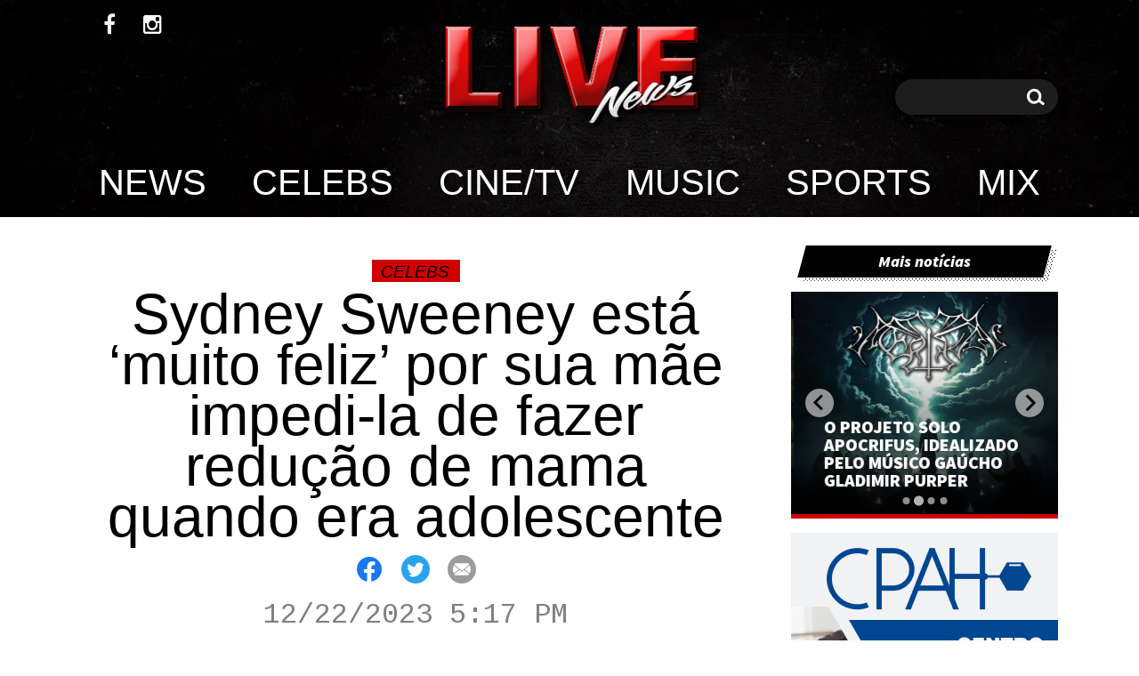

--- FILE ---
content_type: text/html; charset=UTF-8
request_url: https://livenews.com.br/news/sydney-sweeney-esta-muito-feliz-por-sua-mae-impedi-la-de-fazer-reducao-de-mama-quando-era-adolescente/
body_size: 18292
content:


<html class="no-js" dir="ltr" lang="pt-BR" prefix="og: https://ogp.me/ns#">

<head>

    <meta charset="UTF-8">
    <meta name="viewport" content="width=device-width, initial-scale=1.0">

    <link rel="preconnect" href="https://fonts.gstatic.com">
    <script src="https://code.jquery.com/jquery-3.5.1.min.js" integrity="sha256-9/aliU8dGd2tb6OSsuzixeV4y/faTqgFtohetphbbj0=" crossorigin="anonymous"></script>

    <link rel="stylesheet" href="https://cdn.jsdelivr.net/npm/@splidejs/splide@2.4.21/dist/css/splide.min.css" integrity="sha256-EqzwzekQXKNbB5EE4nNBQT+2gWQIWRZQXAd89YdIq8M=" crossorigin="anonymous">

    <script src="https://cdn.jsdelivr.net/npm/@splidejs/splide@2.4.21/dist/js/splide.min.js" integrity="sha256-SmCcbf/1ehhlBnw3ZGinNu6fjQV471LDBjc4yMMJhsk=" crossorigin="anonymous"></script>

    <link rel="stylesheet" href="https://maxcdn.bootstrapcdn.com/font-awesome/4.5.0/css/font-awesome.min.css">

    <link href="https://fonts.googleapis.com/css2?family=Source+Sans+Pro:ital,wght@0,200;0,300;0,400;0,600;0,700;0,900;1,300;1,900&display=swap" rel="stylesheet">
    <link href="https://fonts.googleapis.com/css2?family=Cousine:ital,wght@0,400;0,700;1,400;1,700&display=swap" rel="stylesheet">
    <title>Sydney Sweeney está ‘muito feliz’ por sua mãe impedi-la de fazer redução de mama quando era adolescente - Live News</title>

		<!-- All in One SEO 4.9.3 - aioseo.com -->
	<meta name="description" content="Aos 26 anos, Sydney Sweeney aprendeu a abraçar totalmente o seu corpo. A atriz admitiu: “Quando eu estava no ensino médio, costumava me sentir desconfortável com o tamanho dos meus seios e costumava dizer que, quando fizesse 18 anos, faria uma plástica nos seios para torná-los menores”. Ela credita a sua mãe, Lisa, por fazê-la" />
	<meta name="robots" content="max-image-preview:large" />
	<meta name="author" content="Erre Soares"/>
	<link rel="canonical" href="https://livenews.com.br/news/sydney-sweeney-esta-muito-feliz-por-sua-mae-impedi-la-de-fazer-reducao-de-mama-quando-era-adolescente/" />
	<meta name="generator" content="All in One SEO (AIOSEO) 4.9.3" />
		<meta property="og:locale" content="pt_BR" />
		<meta property="og:site_name" content="Live News -" />
		<meta property="og:type" content="article" />
		<meta property="og:title" content="Sydney Sweeney está ‘muito feliz’ por sua mãe impedi-la de fazer redução de mama quando era adolescente - Live News" />
		<meta property="og:description" content="Aos 26 anos, Sydney Sweeney aprendeu a abraçar totalmente o seu corpo. A atriz admitiu: “Quando eu estava no ensino médio, costumava me sentir desconfortável com o tamanho dos meus seios e costumava dizer que, quando fizesse 18 anos, faria uma plástica nos seios para torná-los menores”. Ela credita a sua mãe, Lisa, por fazê-la" />
		<meta property="og:url" content="https://livenews.com.br/news/sydney-sweeney-esta-muito-feliz-por-sua-mae-impedi-la-de-fazer-reducao-de-mama-quando-era-adolescente/" />
		<meta property="og:image" content="https://livenews.com.br/wp-content/uploads/2023/12/sydney-sweeney.webp" />
		<meta property="og:image:secure_url" content="https://livenews.com.br/wp-content/uploads/2023/12/sydney-sweeney.webp" />
		<meta property="og:image:width" content="1792" />
		<meta property="og:image:height" content="1000" />
		<meta property="article:published_time" content="2023-12-22T20:17:00+00:00" />
		<meta property="article:modified_time" content="2023-12-23T00:19:10+00:00" />
		<meta property="article:publisher" content="https://www.facebook.com/LivenewsBrasil" />
		<meta name="twitter:card" content="summary" />
		<meta name="twitter:title" content="Sydney Sweeney está ‘muito feliz’ por sua mãe impedi-la de fazer redução de mama quando era adolescente - Live News" />
		<meta name="twitter:description" content="Aos 26 anos, Sydney Sweeney aprendeu a abraçar totalmente o seu corpo. A atriz admitiu: “Quando eu estava no ensino médio, costumava me sentir desconfortável com o tamanho dos meus seios e costumava dizer que, quando fizesse 18 anos, faria uma plástica nos seios para torná-los menores”. Ela credita a sua mãe, Lisa, por fazê-la" />
		<meta name="twitter:image" content="https://livenews.com.br/wp-content/uploads/2021/02/cropped-Live-News-Fundo-Transparente.png" />
		<script type="application/ld+json" class="aioseo-schema">
			{"@context":"https:\/\/schema.org","@graph":[{"@type":"BlogPosting","@id":"https:\/\/livenews.com.br\/news\/sydney-sweeney-esta-muito-feliz-por-sua-mae-impedi-la-de-fazer-reducao-de-mama-quando-era-adolescente\/#blogposting","name":"Sydney Sweeney est\u00e1 \u2018muito feliz\u2019 por sua m\u00e3e impedi-la de fazer redu\u00e7\u00e3o de mama quando era adolescente - Live News","headline":"Sydney Sweeney est\u00e1 &#8216;muito feliz&#8217; por sua m\u00e3e impedi-la de fazer redu\u00e7\u00e3o de mama quando era adolescente","author":{"@id":"https:\/\/livenews.com.br\/author\/soares\/#author"},"publisher":{"@id":"https:\/\/livenews.com.br\/#organization"},"image":{"@type":"ImageObject","url":"https:\/\/i0.wp.com\/livenews.com.br\/wp-content\/uploads\/2023\/12\/sydney-sweeney.webp?fit=1792%2C1000&ssl=1","width":1792,"height":1000},"datePublished":"2023-12-22T17:17:00-03:00","dateModified":"2023-12-22T21:19:10-03:00","inLanguage":"pt-BR","mainEntityOfPage":{"@id":"https:\/\/livenews.com.br\/news\/sydney-sweeney-esta-muito-feliz-por-sua-mae-impedi-la-de-fazer-reducao-de-mama-quando-era-adolescente\/#webpage"},"isPartOf":{"@id":"https:\/\/livenews.com.br\/news\/sydney-sweeney-esta-muito-feliz-por-sua-mae-impedi-la-de-fazer-reducao-de-mama-quando-era-adolescente\/#webpage"},"articleSection":"Celebs, News"},{"@type":"BreadcrumbList","@id":"https:\/\/livenews.com.br\/news\/sydney-sweeney-esta-muito-feliz-por-sua-mae-impedi-la-de-fazer-reducao-de-mama-quando-era-adolescente\/#breadcrumblist","itemListElement":[{"@type":"ListItem","@id":"https:\/\/livenews.com.br#listItem","position":1,"name":"Home","item":"https:\/\/livenews.com.br","nextItem":{"@type":"ListItem","@id":"https:\/\/livenews.com.br\/category\/news\/#listItem","name":"News"}},{"@type":"ListItem","@id":"https:\/\/livenews.com.br\/category\/news\/#listItem","position":2,"name":"News","item":"https:\/\/livenews.com.br\/category\/news\/","nextItem":{"@type":"ListItem","@id":"https:\/\/livenews.com.br\/news\/sydney-sweeney-esta-muito-feliz-por-sua-mae-impedi-la-de-fazer-reducao-de-mama-quando-era-adolescente\/#listItem","name":"Sydney Sweeney est\u00e1 &#8216;muito feliz&#8217; por sua m\u00e3e impedi-la de fazer redu\u00e7\u00e3o de mama quando era adolescente"},"previousItem":{"@type":"ListItem","@id":"https:\/\/livenews.com.br#listItem","name":"Home"}},{"@type":"ListItem","@id":"https:\/\/livenews.com.br\/news\/sydney-sweeney-esta-muito-feliz-por-sua-mae-impedi-la-de-fazer-reducao-de-mama-quando-era-adolescente\/#listItem","position":3,"name":"Sydney Sweeney est\u00e1 &#8216;muito feliz&#8217; por sua m\u00e3e impedi-la de fazer redu\u00e7\u00e3o de mama quando era adolescente","previousItem":{"@type":"ListItem","@id":"https:\/\/livenews.com.br\/category\/news\/#listItem","name":"News"}}]},{"@type":"Organization","@id":"https:\/\/livenews.com.br\/#organization","name":"Live News","url":"https:\/\/livenews.com.br\/","logo":{"@type":"ImageObject","url":"https:\/\/livenews.com.br\/wp-content\/uploads\/2021\/02\/cropped-Live-News-Fundo-Transparente.png","@id":"https:\/\/livenews.com.br\/news\/sydney-sweeney-esta-muito-feliz-por-sua-mae-impedi-la-de-fazer-reducao-de-mama-quando-era-adolescente\/#organizationLogo"},"image":{"@id":"https:\/\/livenews.com.br\/news\/sydney-sweeney-esta-muito-feliz-por-sua-mae-impedi-la-de-fazer-reducao-de-mama-quando-era-adolescente\/#organizationLogo"},"sameAs":["https:\/\/www.facebook.com\/LivenewsBrasil"]},{"@type":"Person","@id":"https:\/\/livenews.com.br\/author\/soares\/#author","url":"https:\/\/livenews.com.br\/author\/soares\/","name":"Erre Soares","image":{"@type":"ImageObject","@id":"https:\/\/livenews.com.br\/news\/sydney-sweeney-esta-muito-feliz-por-sua-mae-impedi-la-de-fazer-reducao-de-mama-quando-era-adolescente\/#authorImage","url":"https:\/\/secure.gravatar.com\/avatar\/29f7369d579c3047779f3317a021fdf684562391bddc09c83f502da40b2a16f2?s=96&d=mm&r=g","width":96,"height":96,"caption":"Erre Soares"}},{"@type":"WebPage","@id":"https:\/\/livenews.com.br\/news\/sydney-sweeney-esta-muito-feliz-por-sua-mae-impedi-la-de-fazer-reducao-de-mama-quando-era-adolescente\/#webpage","url":"https:\/\/livenews.com.br\/news\/sydney-sweeney-esta-muito-feliz-por-sua-mae-impedi-la-de-fazer-reducao-de-mama-quando-era-adolescente\/","name":"Sydney Sweeney est\u00e1 \u2018muito feliz\u2019 por sua m\u00e3e impedi-la de fazer redu\u00e7\u00e3o de mama quando era adolescente - Live News","description":"Aos 26 anos, Sydney Sweeney aprendeu a abra\u00e7ar totalmente o seu corpo. A atriz admitiu: \u201cQuando eu estava no ensino m\u00e9dio, costumava me sentir desconfort\u00e1vel com o tamanho dos meus seios e costumava dizer que, quando fizesse 18 anos, faria uma pl\u00e1stica nos seios para torn\u00e1-los menores\u201d. Ela credita a sua m\u00e3e, Lisa, por faz\u00ea-la","inLanguage":"pt-BR","isPartOf":{"@id":"https:\/\/livenews.com.br\/#website"},"breadcrumb":{"@id":"https:\/\/livenews.com.br\/news\/sydney-sweeney-esta-muito-feliz-por-sua-mae-impedi-la-de-fazer-reducao-de-mama-quando-era-adolescente\/#breadcrumblist"},"author":{"@id":"https:\/\/livenews.com.br\/author\/soares\/#author"},"creator":{"@id":"https:\/\/livenews.com.br\/author\/soares\/#author"},"image":{"@type":"ImageObject","url":"https:\/\/i0.wp.com\/livenews.com.br\/wp-content\/uploads\/2023\/12\/sydney-sweeney.webp?fit=1792%2C1000&ssl=1","@id":"https:\/\/livenews.com.br\/news\/sydney-sweeney-esta-muito-feliz-por-sua-mae-impedi-la-de-fazer-reducao-de-mama-quando-era-adolescente\/#mainImage","width":1792,"height":1000},"primaryImageOfPage":{"@id":"https:\/\/livenews.com.br\/news\/sydney-sweeney-esta-muito-feliz-por-sua-mae-impedi-la-de-fazer-reducao-de-mama-quando-era-adolescente\/#mainImage"},"datePublished":"2023-12-22T17:17:00-03:00","dateModified":"2023-12-22T21:19:10-03:00"},{"@type":"WebSite","@id":"https:\/\/livenews.com.br\/#website","url":"https:\/\/livenews.com.br\/","name":"Live News","inLanguage":"pt-BR","publisher":{"@id":"https:\/\/livenews.com.br\/#organization"}}]}
		</script>
		<!-- All in One SEO -->

<link rel='dns-prefetch' href='//www.googletagmanager.com' />
<link rel='dns-prefetch' href='//stats.wp.com' />
<link rel='dns-prefetch' href='//pagead2.googlesyndication.com' />
<link rel='preconnect' href='//i0.wp.com' />
<link rel='preconnect' href='//c0.wp.com' />
<link rel="alternate" type="application/rss+xml" title="Feed para Live News &raquo;" href="https://livenews.com.br/feed/" />
<link rel="alternate" type="application/rss+xml" title="Feed de comentários para Live News &raquo;" href="https://livenews.com.br/comments/feed/" />
<link rel="alternate" type="application/rss+xml" title="Feed de comentários para Live News &raquo; Sydney Sweeney está &#8216;muito feliz&#8217; por sua mãe impedi-la de fazer redução de mama quando era adolescente" href="https://livenews.com.br/news/sydney-sweeney-esta-muito-feliz-por-sua-mae-impedi-la-de-fazer-reducao-de-mama-quando-era-adolescente/feed/" />
<link rel="alternate" title="oEmbed (JSON)" type="application/json+oembed" href="https://livenews.com.br/wp-json/oembed/1.0/embed?url=https%3A%2F%2Flivenews.com.br%2Fnews%2Fsydney-sweeney-esta-muito-feliz-por-sua-mae-impedi-la-de-fazer-reducao-de-mama-quando-era-adolescente%2F" />
<link rel="alternate" title="oEmbed (XML)" type="text/xml+oembed" href="https://livenews.com.br/wp-json/oembed/1.0/embed?url=https%3A%2F%2Flivenews.com.br%2Fnews%2Fsydney-sweeney-esta-muito-feliz-por-sua-mae-impedi-la-de-fazer-reducao-de-mama-quando-era-adolescente%2F&#038;format=xml" />
<style id='wp-img-auto-sizes-contain-inline-css'>
img:is([sizes=auto i],[sizes^="auto," i]){contain-intrinsic-size:3000px 1500px}
/*# sourceURL=wp-img-auto-sizes-contain-inline-css */
</style>

<link rel='stylesheet' id='jetpack_related-posts-css' href='https://c0.wp.com/p/jetpack/15.4/modules/related-posts/related-posts.css' media='all' />
<style id='wp-emoji-styles-inline-css'>

	img.wp-smiley, img.emoji {
		display: inline !important;
		border: none !important;
		box-shadow: none !important;
		height: 1em !important;
		width: 1em !important;
		margin: 0 0.07em !important;
		vertical-align: -0.1em !important;
		background: none !important;
		padding: 0 !important;
	}
/*# sourceURL=wp-emoji-styles-inline-css */
</style>
<link rel='stylesheet' id='wp-block-library-css' href='https://c0.wp.com/c/6.9/wp-includes/css/dist/block-library/style.min.css' media='all' />
<style id='classic-theme-styles-inline-css'>
/*! This file is auto-generated */
.wp-block-button__link{color:#fff;background-color:#32373c;border-radius:9999px;box-shadow:none;text-decoration:none;padding:calc(.667em + 2px) calc(1.333em + 2px);font-size:1.125em}.wp-block-file__button{background:#32373c;color:#fff;text-decoration:none}
/*# sourceURL=/wp-includes/css/classic-themes.min.css */
</style>
<link rel='stylesheet' id='aioseo/css/src/vue/standalone/blocks/table-of-contents/global.scss-css' href='https://livenews.com.br/wp-content/plugins/all-in-one-seo-pack/dist/Lite/assets/css/table-of-contents/global.e90f6d47.css?ver=4.9.3' media='all' />
<link rel='stylesheet' id='mediaelement-css' href='https://c0.wp.com/c/6.9/wp-includes/js/mediaelement/mediaelementplayer-legacy.min.css' media='all' />
<link rel='stylesheet' id='wp-mediaelement-css' href='https://c0.wp.com/c/6.9/wp-includes/js/mediaelement/wp-mediaelement.min.css' media='all' />
<style id='jetpack-sharing-buttons-style-inline-css'>
.jetpack-sharing-buttons__services-list{display:flex;flex-direction:row;flex-wrap:wrap;gap:0;list-style-type:none;margin:5px;padding:0}.jetpack-sharing-buttons__services-list.has-small-icon-size{font-size:12px}.jetpack-sharing-buttons__services-list.has-normal-icon-size{font-size:16px}.jetpack-sharing-buttons__services-list.has-large-icon-size{font-size:24px}.jetpack-sharing-buttons__services-list.has-huge-icon-size{font-size:36px}@media print{.jetpack-sharing-buttons__services-list{display:none!important}}.editor-styles-wrapper .wp-block-jetpack-sharing-buttons{gap:0;padding-inline-start:0}ul.jetpack-sharing-buttons__services-list.has-background{padding:1.25em 2.375em}
/*# sourceURL=https://livenews.com.br/wp-content/plugins/jetpack/_inc/blocks/sharing-buttons/view.css */
</style>
<style id='global-styles-inline-css'>
:root{--wp--preset--aspect-ratio--square: 1;--wp--preset--aspect-ratio--4-3: 4/3;--wp--preset--aspect-ratio--3-4: 3/4;--wp--preset--aspect-ratio--3-2: 3/2;--wp--preset--aspect-ratio--2-3: 2/3;--wp--preset--aspect-ratio--16-9: 16/9;--wp--preset--aspect-ratio--9-16: 9/16;--wp--preset--color--black: #000000;--wp--preset--color--cyan-bluish-gray: #abb8c3;--wp--preset--color--white: #ffffff;--wp--preset--color--pale-pink: #f78da7;--wp--preset--color--vivid-red: #cf2e2e;--wp--preset--color--luminous-vivid-orange: #ff6900;--wp--preset--color--luminous-vivid-amber: #fcb900;--wp--preset--color--light-green-cyan: #7bdcb5;--wp--preset--color--vivid-green-cyan: #00d084;--wp--preset--color--pale-cyan-blue: #8ed1fc;--wp--preset--color--vivid-cyan-blue: #0693e3;--wp--preset--color--vivid-purple: #9b51e0;--wp--preset--gradient--vivid-cyan-blue-to-vivid-purple: linear-gradient(135deg,rgb(6,147,227) 0%,rgb(155,81,224) 100%);--wp--preset--gradient--light-green-cyan-to-vivid-green-cyan: linear-gradient(135deg,rgb(122,220,180) 0%,rgb(0,208,130) 100%);--wp--preset--gradient--luminous-vivid-amber-to-luminous-vivid-orange: linear-gradient(135deg,rgb(252,185,0) 0%,rgb(255,105,0) 100%);--wp--preset--gradient--luminous-vivid-orange-to-vivid-red: linear-gradient(135deg,rgb(255,105,0) 0%,rgb(207,46,46) 100%);--wp--preset--gradient--very-light-gray-to-cyan-bluish-gray: linear-gradient(135deg,rgb(238,238,238) 0%,rgb(169,184,195) 100%);--wp--preset--gradient--cool-to-warm-spectrum: linear-gradient(135deg,rgb(74,234,220) 0%,rgb(151,120,209) 20%,rgb(207,42,186) 40%,rgb(238,44,130) 60%,rgb(251,105,98) 80%,rgb(254,248,76) 100%);--wp--preset--gradient--blush-light-purple: linear-gradient(135deg,rgb(255,206,236) 0%,rgb(152,150,240) 100%);--wp--preset--gradient--blush-bordeaux: linear-gradient(135deg,rgb(254,205,165) 0%,rgb(254,45,45) 50%,rgb(107,0,62) 100%);--wp--preset--gradient--luminous-dusk: linear-gradient(135deg,rgb(255,203,112) 0%,rgb(199,81,192) 50%,rgb(65,88,208) 100%);--wp--preset--gradient--pale-ocean: linear-gradient(135deg,rgb(255,245,203) 0%,rgb(182,227,212) 50%,rgb(51,167,181) 100%);--wp--preset--gradient--electric-grass: linear-gradient(135deg,rgb(202,248,128) 0%,rgb(113,206,126) 100%);--wp--preset--gradient--midnight: linear-gradient(135deg,rgb(2,3,129) 0%,rgb(40,116,252) 100%);--wp--preset--font-size--small: 13px;--wp--preset--font-size--medium: 20px;--wp--preset--font-size--large: 36px;--wp--preset--font-size--x-large: 42px;--wp--preset--spacing--20: 0.44rem;--wp--preset--spacing--30: 0.67rem;--wp--preset--spacing--40: 1rem;--wp--preset--spacing--50: 1.5rem;--wp--preset--spacing--60: 2.25rem;--wp--preset--spacing--70: 3.38rem;--wp--preset--spacing--80: 5.06rem;--wp--preset--shadow--natural: 6px 6px 9px rgba(0, 0, 0, 0.2);--wp--preset--shadow--deep: 12px 12px 50px rgba(0, 0, 0, 0.4);--wp--preset--shadow--sharp: 6px 6px 0px rgba(0, 0, 0, 0.2);--wp--preset--shadow--outlined: 6px 6px 0px -3px rgb(255, 255, 255), 6px 6px rgb(0, 0, 0);--wp--preset--shadow--crisp: 6px 6px 0px rgb(0, 0, 0);}:where(.is-layout-flex){gap: 0.5em;}:where(.is-layout-grid){gap: 0.5em;}body .is-layout-flex{display: flex;}.is-layout-flex{flex-wrap: wrap;align-items: center;}.is-layout-flex > :is(*, div){margin: 0;}body .is-layout-grid{display: grid;}.is-layout-grid > :is(*, div){margin: 0;}:where(.wp-block-columns.is-layout-flex){gap: 2em;}:where(.wp-block-columns.is-layout-grid){gap: 2em;}:where(.wp-block-post-template.is-layout-flex){gap: 1.25em;}:where(.wp-block-post-template.is-layout-grid){gap: 1.25em;}.has-black-color{color: var(--wp--preset--color--black) !important;}.has-cyan-bluish-gray-color{color: var(--wp--preset--color--cyan-bluish-gray) !important;}.has-white-color{color: var(--wp--preset--color--white) !important;}.has-pale-pink-color{color: var(--wp--preset--color--pale-pink) !important;}.has-vivid-red-color{color: var(--wp--preset--color--vivid-red) !important;}.has-luminous-vivid-orange-color{color: var(--wp--preset--color--luminous-vivid-orange) !important;}.has-luminous-vivid-amber-color{color: var(--wp--preset--color--luminous-vivid-amber) !important;}.has-light-green-cyan-color{color: var(--wp--preset--color--light-green-cyan) !important;}.has-vivid-green-cyan-color{color: var(--wp--preset--color--vivid-green-cyan) !important;}.has-pale-cyan-blue-color{color: var(--wp--preset--color--pale-cyan-blue) !important;}.has-vivid-cyan-blue-color{color: var(--wp--preset--color--vivid-cyan-blue) !important;}.has-vivid-purple-color{color: var(--wp--preset--color--vivid-purple) !important;}.has-black-background-color{background-color: var(--wp--preset--color--black) !important;}.has-cyan-bluish-gray-background-color{background-color: var(--wp--preset--color--cyan-bluish-gray) !important;}.has-white-background-color{background-color: var(--wp--preset--color--white) !important;}.has-pale-pink-background-color{background-color: var(--wp--preset--color--pale-pink) !important;}.has-vivid-red-background-color{background-color: var(--wp--preset--color--vivid-red) !important;}.has-luminous-vivid-orange-background-color{background-color: var(--wp--preset--color--luminous-vivid-orange) !important;}.has-luminous-vivid-amber-background-color{background-color: var(--wp--preset--color--luminous-vivid-amber) !important;}.has-light-green-cyan-background-color{background-color: var(--wp--preset--color--light-green-cyan) !important;}.has-vivid-green-cyan-background-color{background-color: var(--wp--preset--color--vivid-green-cyan) !important;}.has-pale-cyan-blue-background-color{background-color: var(--wp--preset--color--pale-cyan-blue) !important;}.has-vivid-cyan-blue-background-color{background-color: var(--wp--preset--color--vivid-cyan-blue) !important;}.has-vivid-purple-background-color{background-color: var(--wp--preset--color--vivid-purple) !important;}.has-black-border-color{border-color: var(--wp--preset--color--black) !important;}.has-cyan-bluish-gray-border-color{border-color: var(--wp--preset--color--cyan-bluish-gray) !important;}.has-white-border-color{border-color: var(--wp--preset--color--white) !important;}.has-pale-pink-border-color{border-color: var(--wp--preset--color--pale-pink) !important;}.has-vivid-red-border-color{border-color: var(--wp--preset--color--vivid-red) !important;}.has-luminous-vivid-orange-border-color{border-color: var(--wp--preset--color--luminous-vivid-orange) !important;}.has-luminous-vivid-amber-border-color{border-color: var(--wp--preset--color--luminous-vivid-amber) !important;}.has-light-green-cyan-border-color{border-color: var(--wp--preset--color--light-green-cyan) !important;}.has-vivid-green-cyan-border-color{border-color: var(--wp--preset--color--vivid-green-cyan) !important;}.has-pale-cyan-blue-border-color{border-color: var(--wp--preset--color--pale-cyan-blue) !important;}.has-vivid-cyan-blue-border-color{border-color: var(--wp--preset--color--vivid-cyan-blue) !important;}.has-vivid-purple-border-color{border-color: var(--wp--preset--color--vivid-purple) !important;}.has-vivid-cyan-blue-to-vivid-purple-gradient-background{background: var(--wp--preset--gradient--vivid-cyan-blue-to-vivid-purple) !important;}.has-light-green-cyan-to-vivid-green-cyan-gradient-background{background: var(--wp--preset--gradient--light-green-cyan-to-vivid-green-cyan) !important;}.has-luminous-vivid-amber-to-luminous-vivid-orange-gradient-background{background: var(--wp--preset--gradient--luminous-vivid-amber-to-luminous-vivid-orange) !important;}.has-luminous-vivid-orange-to-vivid-red-gradient-background{background: var(--wp--preset--gradient--luminous-vivid-orange-to-vivid-red) !important;}.has-very-light-gray-to-cyan-bluish-gray-gradient-background{background: var(--wp--preset--gradient--very-light-gray-to-cyan-bluish-gray) !important;}.has-cool-to-warm-spectrum-gradient-background{background: var(--wp--preset--gradient--cool-to-warm-spectrum) !important;}.has-blush-light-purple-gradient-background{background: var(--wp--preset--gradient--blush-light-purple) !important;}.has-blush-bordeaux-gradient-background{background: var(--wp--preset--gradient--blush-bordeaux) !important;}.has-luminous-dusk-gradient-background{background: var(--wp--preset--gradient--luminous-dusk) !important;}.has-pale-ocean-gradient-background{background: var(--wp--preset--gradient--pale-ocean) !important;}.has-electric-grass-gradient-background{background: var(--wp--preset--gradient--electric-grass) !important;}.has-midnight-gradient-background{background: var(--wp--preset--gradient--midnight) !important;}.has-small-font-size{font-size: var(--wp--preset--font-size--small) !important;}.has-medium-font-size{font-size: var(--wp--preset--font-size--medium) !important;}.has-large-font-size{font-size: var(--wp--preset--font-size--large) !important;}.has-x-large-font-size{font-size: var(--wp--preset--font-size--x-large) !important;}
:where(.wp-block-post-template.is-layout-flex){gap: 1.25em;}:where(.wp-block-post-template.is-layout-grid){gap: 1.25em;}
:where(.wp-block-term-template.is-layout-flex){gap: 1.25em;}:where(.wp-block-term-template.is-layout-grid){gap: 1.25em;}
:where(.wp-block-columns.is-layout-flex){gap: 2em;}:where(.wp-block-columns.is-layout-grid){gap: 2em;}
:root :where(.wp-block-pullquote){font-size: 1.5em;line-height: 1.6;}
/*# sourceURL=global-styles-inline-css */
</style>
<link rel='stylesheet' id='style-livenews-css' href='https://livenews.com.br/wp-content/themes/livenewsbendev/bendevoficial.css?ver=99f60a0e3b6d3a69e9513063ccc5df94' media='all' />
<script id="jetpack_related-posts-js-extra">
var related_posts_js_options = {"post_heading":"h4"};
//# sourceURL=jetpack_related-posts-js-extra
</script>
<script src="https://c0.wp.com/p/jetpack/15.4/_inc/build/related-posts/related-posts.min.js" id="jetpack_related-posts-js"></script>

<!-- Snippet da etiqueta do Google (gtag.js) adicionado pelo Site Kit -->
<!-- Snippet do Google Análises adicionado pelo Site Kit -->
<script src="https://www.googletagmanager.com/gtag/js?id=GT-KDZPX6S" id="google_gtagjs-js" async></script>
<script id="google_gtagjs-js-after">
window.dataLayer = window.dataLayer || [];function gtag(){dataLayer.push(arguments);}
gtag("set","linker",{"domains":["livenews.com.br"]});
gtag("js", new Date());
gtag("set", "developer_id.dZTNiMT", true);
gtag("config", "GT-KDZPX6S");
//# sourceURL=google_gtagjs-js-after
</script>
<link rel="https://api.w.org/" href="https://livenews.com.br/wp-json/" /><link rel="alternate" title="JSON" type="application/json" href="https://livenews.com.br/wp-json/wp/v2/posts/10725" /><link rel="EditURI" type="application/rsd+xml" title="RSD" href="https://livenews.com.br/xmlrpc.php?rsd" />

<link rel='shortlink' href='https://livenews.com.br/?p=10725' />
<meta name="generator" content="Site Kit by Google 1.170.0" />	<style>img#wpstats{display:none}</style>
		
<!-- Meta-etiquetas do Google AdSense adicionado pelo Site Kit -->
<meta name="google-adsense-platform-account" content="ca-host-pub-2644536267352236">
<meta name="google-adsense-platform-domain" content="sitekit.withgoogle.com">
<!-- Fim das meta-etiquetas do Google AdSense adicionado pelo Site Kit -->
<meta name="generator" content="Elementor 3.34.1; features: additional_custom_breakpoints; settings: css_print_method-external, google_font-enabled, font_display-auto">
			<style>
				.e-con.e-parent:nth-of-type(n+4):not(.e-lazyloaded):not(.e-no-lazyload),
				.e-con.e-parent:nth-of-type(n+4):not(.e-lazyloaded):not(.e-no-lazyload) * {
					background-image: none !important;
				}
				@media screen and (max-height: 1024px) {
					.e-con.e-parent:nth-of-type(n+3):not(.e-lazyloaded):not(.e-no-lazyload),
					.e-con.e-parent:nth-of-type(n+3):not(.e-lazyloaded):not(.e-no-lazyload) * {
						background-image: none !important;
					}
				}
				@media screen and (max-height: 640px) {
					.e-con.e-parent:nth-of-type(n+2):not(.e-lazyloaded):not(.e-no-lazyload),
					.e-con.e-parent:nth-of-type(n+2):not(.e-lazyloaded):not(.e-no-lazyload) * {
						background-image: none !important;
					}
				}
			</style>
			
<!-- Código do Google Adsense adicionado pelo Site Kit -->
<script async src="https://pagead2.googlesyndication.com/pagead/js/adsbygoogle.js?client=ca-pub-4209763650222798&amp;host=ca-host-pub-2644536267352236" crossorigin="anonymous"></script>

<!-- Fim do código do Google AdSense adicionado pelo Site Kit -->
<link rel="icon" href="https://i0.wp.com/livenews.com.br/wp-content/uploads/2022/08/cropped-live-news-logo1.png?fit=32%2C32&#038;ssl=1" sizes="32x32" />
<link rel="icon" href="https://i0.wp.com/livenews.com.br/wp-content/uploads/2022/08/cropped-live-news-logo1.png?fit=192%2C192&#038;ssl=1" sizes="192x192" />
<link rel="apple-touch-icon" href="https://i0.wp.com/livenews.com.br/wp-content/uploads/2022/08/cropped-live-news-logo1.png?fit=180%2C180&#038;ssl=1" />
<meta name="msapplication-TileImage" content="https://i0.wp.com/livenews.com.br/wp-content/uploads/2022/08/cropped-live-news-logo1.png?fit=270%2C270&#038;ssl=1" />
		<style id="wp-custom-css">
			@media (max-width: 900px) {
	.mobile-posts article a .image-container .embed-container {
		height: auto !important; 
		width: auto !important;
		background-size: cover !important;
	}
}
img.image-fluid {
	background-size: cover !important;
}		</style>
		     
     <!-- Global site tag (gtag.js) - Google Analytics -->
<script async src="https://www.googletagmanager.com/gtag/js?id=UA-97711406-1"></script>
<script>
  window.dataLayer = window.dataLayer || [];
  function gtag(){dataLayer.push(arguments);}
  gtag('js', new Date());

  gtag('config', 'UA-97711406-1');
</script>


</head>

<body class="wp-singular post-template-default single single-post postid-10725 single-format-standard wp-embed-responsive wp-theme-livenewsbendev elementor-default elementor-kit-7">


    <style type="text/css">
        @keyframes ldio-hkrqiislsh7 {
            0% {
                transform: rotate(0deg)
            }

            50% {
                transform: rotate(180deg)
            }

            100% {
                transform: rotate(360deg)
            }
        }

        .ldio-hkrqiislsh7 div {
            position: absolute;
            animation: ldio-hkrqiislsh7 1s linear infinite;
            width: 80px;
            height: 80px;
            top: 10px;
            left: 10px;
            border-radius: 50%;
            box-shadow: 0 2px 0 0 #000000;
            transform-origin: 40px 41px;
        }

        .loadingio-spinner-eclipse-xlda29r6prf {
            width: 98px;
            height: 98px;
            display: inline-block;
            overflow: hidden;
            background: none;
        }

        .ldio-hkrqiislsh7 {
            width: 100%;
            height: 100%;
            position: relative;
            transform: translateZ(0) scale(0.98);
            backface-visibility: hidden;
            transform-origin: 0 0;
            /* see note above */
        }

        .ldio-hkrqiislsh7 div {
            box-sizing: content-box;
        }

        /* generated by https://loading.io/ */
    </style>


    <style type="text/css">
        @keyframes ldio-smc465esz3s {
            0% {
                transform: rotate(0deg)
            }

            50% {
                transform: rotate(180deg)
            }

            100% {
                transform: rotate(360deg)
            }
        }

        .ldio-smc465esz3s div {
            position: absolute;
            animation: ldio-smc465esz3s 1s linear infinite;
            width: 80px;
            height: 80px;
            top: 10px;
            left: 10px;
            border-radius: 50%;
            box-shadow: 0 2px 0 0 #ffffff;
            transform-origin: 40px 41px;
        }

        .loadingio-spinner-eclipse-8em2u41ldxg {
            width: 44px;
            height: 44px;
            display: inline-block;
            overflow: hidden;
            background: none;
        }

        .ldio-smc465esz3s {
            width: 100%;
            height: 100%;
            position: relative;
            transform: translateZ(0) scale(0.44);
            backface-visibility: hidden;
            transform-origin: 0 0;
            /* see note above */
        }

        .ldio-smc465esz3s div {
            box-sizing: content-box;
        }

        /* generated by https://loading.io/ */
    </style>

    
    <div class="header-wrapper">
        <div class="header-wrappersub">


            <ul class="bendev-live-social">
                <li>
                    <a href="https://www.facebook.com/LivenewsBrasil" target="_blank" rel="noopener noreferrer">
                        <i class="fa fa-facebook" aria-hidden="true"></i>
                    </a>
                </li>
                <li>
                    <a href="http://instagram.com/livenews_br" target="_blank" rel="noopener noreferrer">
                        <i class="fa fa-instagram" aria-hidden="true"></i>
                    </a>
                </li>
            </ul>


            <a href="https://livenews.com.br" class="logo-link">
                <img class="logo-img" width="300" height="122" src="https://livenews.com.br/wp-content/themes/livenewsbendev/assets/live-news-logo1.png" alt="logo live news">
            </a>


            <div class="form-search">
                <form action="https://livenews.com.br" role="search" method="get" id="live-news-searchform">
                    <label for="live-news-searchform">
                        <span class="sr-only">Pesquisar</span>
                    </label>
                    <input type="text" name="s" value="">
                    <button type="submit">
                        <svg aria-hidden="true" role="img" xmlns="http://www.w3.org/2000/svg" width="16" height="16" viewBox="0 0 24 24">
                            <title>Pesquisa</title>
                            <path d="M24.001 20.663l-5.64-4.538c1.227-2.216 1.629-4.917.93-7.624l-.014-.053C17.851 2.92 12.714-.118 7.327 1.382 2.003 2.863-1.065 8.307.344 13.775l.014.053c1.426 5.529 6.563 8.566 11.95 7.066a9.935 9.935 0 0 0 3.82-2.03l5.764 4.637 2.11-2.838zM3.908 12.727c-.942-3.649.873-7.103 4.219-8.034 3.376-.939 6.638 1.125 7.585 4.803l.015.054c.94 3.648-.874 7.102-4.22 8.033-3.376.94-6.638-1.126-7.585-4.804l-.014-.052z"></path>
                        </svg>
                    </button>
                </form>
            </div>

            <button class="mobile-menu-button">
                <svg xmlns="http://www.w3.org/2000/svg" role="img" width="21" height="21" viewBox="0 0 80 80">
                    <path fill="#fff" d="M80 22.9H0V9.5h80v13.4zm0 10.3H0v13.5h80V33.2zm0 23.9H0v13.4h80V57.1z"></path>
                </svg>
            </button>

            <button class="mobile-search-button">
                <svg role="img" xmlns="http://www.w3.org/2000/svg" width="21" height="21" viewBox="0 0 80 80">
                    <path fill="#fff" d="M80 69 61.8 51c3.3-5.1 5.2-11.2 5.2-17.8C67 14.9 52 0 33.5 0S0 14.9 0 33.3c0 18.3 15 33.3 33.5 33.3 6.3 0 12.1-1.7 17.1-4.7L69 80l11-11zM12.5 33.3c0-11.5 9.4-20.9 21-20.9s21 9.4 21 20.9c0 11.5-9.4 20.9-21 20.9s-21-9.4-21-20.9z"></path>
                </svg>
            </button>

        </div>
        <header>
            <nav class="menu-menu-principal-container"><ul id="menu-menu-principal" class="menu-header-nav-desktop"><li id="menu-item-17" class="menu-item menu-item-type-post_type menu-item-object-page menu-item-home menu-item-17"><a href="https://livenews.com.br/">News</a></li>
<li id="menu-item-272" class="menu-item menu-item-type-post_type menu-item-object-page menu-item-272"><a href="https://livenews.com.br/celebs/">CELEBS</a></li>
<li id="menu-item-273" class="menu-item menu-item-type-post_type menu-item-object-page menu-item-273"><a href="https://livenews.com.br/cine-tv/">CINE/TV</a></li>
<li id="menu-item-333" class="menu-item menu-item-type-post_type menu-item-object-page menu-item-333"><a href="https://livenews.com.br/music/">Music</a></li>
<li id="menu-item-3963" class="menu-item menu-item-type-post_type menu-item-object-page menu-item-3963"><a href="https://livenews.com.br/sports/">Sports</a></li>
<li id="menu-item-274" class="menu-item menu-item-type-post_type menu-item-object-page menu-item-274"><a href="https://livenews.com.br/mix/">Mix</a></li>
</ul></nav>
            <nav class="menu-menu-principal-mobile-container"><ul id="menu-menu-principal-mobile" class="menu-header-nav-mobile"><li id="menu-item-22" class="menu-item menu-item-type-post_type menu-item-object-page menu-item-home menu-item-22"><a href="https://livenews.com.br/">News</a></li>
<li id="menu-item-275" class="menu-item menu-item-type-post_type menu-item-object-page menu-item-275"><a href="https://livenews.com.br/celebs/">CELEBS</a></li>
<li id="menu-item-276" class="menu-item menu-item-type-post_type menu-item-object-page menu-item-276"><a href="https://livenews.com.br/cine-tv/">CINE/TV</a></li>
<li id="menu-item-3962" class="menu-item menu-item-type-post_type menu-item-object-page menu-item-3962"><a href="https://livenews.com.br/sports/">Sports</a></li>
<li id="menu-item-277" class="menu-item menu-item-type-post_type menu-item-object-page menu-item-277"><a href="https://livenews.com.br/mix/">Mix</a></li>
</ul></nav>        </header><!-- #site-header -->
    </div>

    <nav class="nav-mobile">
        <button class="close-button-nav">
            <svg role="img" xmlns="http://www.w3.org/2000/svg" width="21" height="21" viewBox="0 0 21 21">
                <path fill="#fff" d="M10.5 7.6l7-7.1 3 3-7 7 7 7-3 3-7-7-7 7-3-3 7-7-7-7 3-3z"></path>
            </svg>
        </button>

        <div class="menu-menu-principal-mobile-container"><ul id="menu-menu-principal-mobile-1" class="menu-header-nav-mobile-modal"><li class="menu-item menu-item-type-post_type menu-item-object-page menu-item-home menu-item-22"><a href="https://livenews.com.br/">News</a></li>
<li class="menu-item menu-item-type-post_type menu-item-object-page menu-item-275"><a href="https://livenews.com.br/celebs/">CELEBS</a></li>
<li class="menu-item menu-item-type-post_type menu-item-object-page menu-item-276"><a href="https://livenews.com.br/cine-tv/">CINE/TV</a></li>
<li class="menu-item menu-item-type-post_type menu-item-object-page menu-item-3962"><a href="https://livenews.com.br/sports/">Sports</a></li>
<li class="menu-item menu-item-type-post_type menu-item-object-page menu-item-277"><a href="https://livenews.com.br/mix/">Mix</a></li>
</ul></div>        <ul class="midias-sociais">
            <li>
                <a href="https://www.facebook.com/LivenewsBrasil" target="_blank" rel="noopener noreferrer">
                    <i class="fa fa-facebook" aria-hidden="true"></i>
                </a>
            </li>
            <li>
                <a href="http://instagram.com/livenews_br" target="_blank" rel="noopener noreferrer">
                    <i class="fa fa-instagram" aria-hidden="true"></i>
                </a>
            </li>
        </ul>
    </nav>



    <div class="mobile-container-search">
        <button class=" button-close-mobile-search">
            <svg role="img" xmlns="http://www.w3.org/2000/svg" width="21" height="21" viewBox="0 0 21 21">
                <path fill="#fff" d="M10.5 7.6l7-7.1 3 3-7 7 7 7-3 3-7-7-7 7-3-3 7-7-7-7 3-3z"></path>
            </svg>
        </button>
        <div class="search-mobile-container-form">
            <form action="https://livenews.com.br" role="search" method="get">
                <div class="search-input-container">
                    <label for="s">
                        <input name="s" value="" />
                    </label>
                </div>
                <button class="search-mobile-container-form-button-submit">
                    <i class="fa fa-search" aria-hidden="true"></i>
                </button>
            </form>
        </div>
    </div><main class="main">
	<article class="artigo artigo-single">

		<!-- <div class="midia-primaria">
			<img src="https://i0.wp.com/livenews.com.br/wp-content/uploads/2023/12/sydney-sweeney.webp?fit=1200%2C670&#038;ssl=1" class="img-fluid" alt="Sydney Sweeney está &#8216;muito feliz&#8217; por sua mãe impedi-la de fazer redução de mama quando era adolescente">
		</div> -->

		<div class="container-titulo">
			<div class="artigo-swipe">
				Celebs			</div>
			<h2 class="artigo-titulo">Sydney Sweeney está &#8216;muito feliz&#8217; por sua mãe impedi-la de fazer redução de mama quando era adolescente</h2>
			<ul class="social">
				<li class="social-item">
					<a href="" class="social-btn">
						<span class="social-btn social-btn-facebook"></span>
					</a>
				</li>
				<li class="social-item">
					<a href="" class="social-btn social-btn-twitter">
						<span class="social-btn  social-btn-twitter-icon"></span>
					</a>
				</li>
				<li class="social-item">
					<a href="" class="social-btn social-btn-email">
						<span class="social-btn social-btn-email-icon"></span>
					</a>
				</li>
			</ul>
			<h5 class="artigo-publicadoem">12/22/2023 5:17 PM</h5>
		</div>

		<div class="artigo-block">
			
<p>Aos 26 anos, Sydney Sweeney aprendeu a abraçar totalmente o seu corpo. A atriz admitiu: “Quando eu estava no ensino médio, costumava me sentir desconfortável com o tamanho dos meus seios e costumava dizer que, quando fizesse 18 anos, faria uma plástica nos seios para torná-los menores”.</p>



<p>Ela credita a sua mãe, Lisa, por fazê-la pensar bem na decisão antes de realizar o procedimento, dizendo à Glamour UK: &#8220;Minha mãe me disse: &#8216;Não faça isso. Você vai se arrepender na faculdade.&#8217; E estou tão feliz por não ter feito isso. Gosto deles. Eles são meus melhores amigos.</p>



<p>“O corpo de todo mundo é lindo. Quando você está confiante e feliz por dentro é que isso realmente fica evidente para as outras pessoas”, explicou ela. “Passei por esse processo de cobrir meu corpo muito jovem, mas quando fiquei mais confiante comigo mesmo, [isso mudou]. Quero mostrar às meninas que é incrível, lindo e fortalecedor ter os corpos que temos. .&#8221;</p>



<p>O crescimento de Sweeney é evidente em seu estilo. Antes usando moletons grandes para esconder sua figura no ensino médio, Sweeney agora usa o que quer no tapete vermelho. Apesar de sua confiança, Sweeney não consegue controlar como a mídia analisa seu estilo e manipula as manchetes.</p>

<div id='jp-relatedposts' class='jp-relatedposts' >
	<h3 class="jp-relatedposts-headline"><em>Relacionado</em></h3>
</div>		</div>

		<br />

		<br />

		<div class="container-compartilha-botao">
			<a href="https://www.facebook.com/sharer?u=https://livenews.com.br/news/sydney-sweeney-esta-muito-feliz-por-sua-mae-impedi-la-de-fazer-reducao-de-mama-quando-era-adolescente/" target="_blank" rel="noopener noreferrer" class="facebook-button-share">
				<i class="fa fa-facebook" aria-hidden="true"></i> Compartilhar no facebook
			</a>
			<a title="Clique aqui para compartilhar no  Twitter" href="http://twitter.com/intent/tweet?text=Leia mais https://livenews.com.br/news/sydney-sweeney-esta-muito-feliz-por-sua-mae-impedi-la-de-fazer-reducao-de-mama-quando-era-adolescente/" target="_blank" rel="noopener noreferrer" class="tt-button-share">
				<i class="fa fa-twitter" aria-hidden="true"></i> Compartilhar no Twitter
			</a>
		</div>

		<div class="posts-relacionados">
			<header>
				<h3>Notícias relacionadas</h3>
			</header>

			<ul>
									<li>
						<a href="https://livenews.com.br/news/megablocos-de-rua-do-rj-confira-o-guia-completo-com-a-programacao-no-circuito-preta-gil/" rel="bookmark" title="Megablocos de rua do RJ: confira o guia completo com a programação no Circuito Preta Gil">
							<img src="https://i0.wp.com/livenews.com.br/wp-content/uploads/2026/01/53537035829_8b7de11315_o.jpg?fit=1200%2C780&#038;ssl=1" alt="Megablocos de rua do RJ: confira o guia completo com a programação no Circuito Preta Gil" class="image-fluid">
							<h4>Megablocos de rua do RJ: confira o guia completo com a programação no Circuito Preta Gil</h4>
						</a>
					</li>
									<li>
						<a href="https://livenews.com.br/celebs/silas-fernandes-sobre-relacao-atual-com-andreas-kisser-a-situacao-azedou-nao-mantemos-mais-dialogo/" rel="bookmark" title="Silas Fernandes sobre relação atual com Andreas Kisser: “A situação azedou. Não mantemos mais diálogo”">
							<img src="https://i0.wp.com/livenews.com.br/wp-content/uploads/2026/01/imagem_2026-01-12_193716087.png?fit=1200%2C675&#038;ssl=1" alt="Silas Fernandes sobre relação atual com Andreas Kisser: “A situação azedou. Não mantemos mais diálogo”" class="image-fluid">
							<h4>Silas Fernandes sobre relação atual com Andreas Kisser: “A situação azedou. Não mantemos mais diálogo”</h4>
						</a>
					</li>
							</ul>
		</div>

		<div class="posts-relacionados mais-livenews">
			<header>
				<h3>Mais do LiveNews</h3>
			</header>
			<div class="posts-mais">

									<div class="post-single-mais">
						<a href="https://livenews.com.br/musica/phantom-revela-detalhes-do-novo-album-not-midnight-yet-previsto-para-2026/" class="link">
							<img width="1024" height="1024" src="https://i0.wp.com/livenews.com.br/wp-content/uploads/2026/01/imagem_2026-01-22_064302989.png?fit=1024%2C1024&amp;ssl=1" class="attachment-full size-full wp-post-image" alt="" decoding="async" srcset="https://i0.wp.com/livenews.com.br/wp-content/uploads/2026/01/imagem_2026-01-22_064302989.png?w=1024&amp;ssl=1 1024w, https://i0.wp.com/livenews.com.br/wp-content/uploads/2026/01/imagem_2026-01-22_064302989.png?resize=300%2C300&amp;ssl=1 300w, https://i0.wp.com/livenews.com.br/wp-content/uploads/2026/01/imagem_2026-01-22_064302989.png?resize=150%2C150&amp;ssl=1 150w, https://i0.wp.com/livenews.com.br/wp-content/uploads/2026/01/imagem_2026-01-22_064302989.png?resize=768%2C768&amp;ssl=1 768w" sizes="(max-width: 1024px) 100vw, 1024px" />
														<div class="div-texto">
								<h2>Phantom revela detalhes do novo álbum “Not Midnight Yet”, previsto para 2026</h2>
								<span>01/22/2026 6:43 AM</span>
							</div>
						</a>
					</div>
									<div class="post-single-mais">
						<a href="https://livenews.com.br/musica/o-projeto-solo-apocrifus-idealizado-pelo-musico-gaucho-gladimir-purper/" class="link">
							<img width="800" height="800" src="https://i0.wp.com/livenews.com.br/wp-content/uploads/2026/01/imagem_2026-01-17_175641121.png?fit=800%2C800&amp;ssl=1" class="attachment-full size-full wp-post-image" alt="" decoding="async" srcset="https://i0.wp.com/livenews.com.br/wp-content/uploads/2026/01/imagem_2026-01-17_175641121.png?w=800&amp;ssl=1 800w, https://i0.wp.com/livenews.com.br/wp-content/uploads/2026/01/imagem_2026-01-17_175641121.png?resize=300%2C300&amp;ssl=1 300w, https://i0.wp.com/livenews.com.br/wp-content/uploads/2026/01/imagem_2026-01-17_175641121.png?resize=150%2C150&amp;ssl=1 150w, https://i0.wp.com/livenews.com.br/wp-content/uploads/2026/01/imagem_2026-01-17_175641121.png?resize=768%2C768&amp;ssl=1 768w" sizes="(max-width: 800px) 100vw, 800px" />
														<div class="div-texto">
								<h2>O projeto solo Apocrifus, idealizado pelo músico gaúcho Gladimir Purper</h2>
								<span>01/17/2026 5:57 PM</span>
							</div>
						</a>
					</div>
									<div class="post-single-mais">
						<a href="https://livenews.com.br/musica/minas-gerais-oficializa-o-dia-do-heavy-metal-no-estado/" class="link">
							<img width="1536" height="1024" src="https://i0.wp.com/livenews.com.br/wp-content/uploads/2026/01/imagem_2026-01-09_155044084.png?fit=1536%2C1024&amp;ssl=1" class="attachment-full size-full wp-post-image" alt="" decoding="async" srcset="https://i0.wp.com/livenews.com.br/wp-content/uploads/2026/01/imagem_2026-01-09_155044084.png?w=1536&amp;ssl=1 1536w, https://i0.wp.com/livenews.com.br/wp-content/uploads/2026/01/imagem_2026-01-09_155044084.png?resize=300%2C200&amp;ssl=1 300w, https://i0.wp.com/livenews.com.br/wp-content/uploads/2026/01/imagem_2026-01-09_155044084.png?resize=1024%2C683&amp;ssl=1 1024w, https://i0.wp.com/livenews.com.br/wp-content/uploads/2026/01/imagem_2026-01-09_155044084.png?resize=768%2C512&amp;ssl=1 768w, https://i0.wp.com/livenews.com.br/wp-content/uploads/2026/01/imagem_2026-01-09_155044084.png?resize=1200%2C800&amp;ssl=1 1200w" sizes="(max-width: 1536px) 100vw, 1536px" />
														<div class="div-texto">
								<h2>Minas Gerais oficializa o Dia do Heavy Metal no estado</h2>
								<span>01/09/2026 3:51 PM</span>
							</div>
						</a>
					</div>
									<div class="post-single-mais">
						<a href="https://livenews.com.br/uncategorized/saida-de-ruben-amorim-agita-mercado-de-apostas-e-lanca-incerteza-no-manchester-united/" class="link">
							<img width="670" height="377" src="https://i0.wp.com/livenews.com.br/wp-content/uploads/2022/01/MasonGreenwood001ap.jpg?fit=670%2C377&amp;ssl=1" class="attachment-full size-full wp-post-image" alt="" decoding="async" srcset="https://i0.wp.com/livenews.com.br/wp-content/uploads/2022/01/MasonGreenwood001ap.jpg?w=670&amp;ssl=1 670w, https://i0.wp.com/livenews.com.br/wp-content/uploads/2022/01/MasonGreenwood001ap.jpg?resize=300%2C169&amp;ssl=1 300w" sizes="(max-width: 670px) 100vw, 670px" />
														<div class="div-texto">
								<h2>Saída de Rúben Amorim agita mercado de apostas e lança incerteza no Manchester United</h2>
								<span>01/05/2026 8:07 PM</span>
							</div>
						</a>
					</div>
									<div class="post-single-mais">
						<a href="https://livenews.com.br/musica/titas-celebrarao-40-anos-do-album-cabeca-dinossauro-com-turne/" class="link">
							<img width="900" height="674" src="https://i0.wp.com/livenews.com.br/wp-content/uploads/2025/12/TITAS-CABECA-DINOSSAURO-FINAL-menor.jpg?fit=900%2C674&amp;ssl=1" class="attachment-full size-full wp-post-image" alt="" decoding="async" srcset="https://i0.wp.com/livenews.com.br/wp-content/uploads/2025/12/TITAS-CABECA-DINOSSAURO-FINAL-menor.jpg?w=900&amp;ssl=1 900w, https://i0.wp.com/livenews.com.br/wp-content/uploads/2025/12/TITAS-CABECA-DINOSSAURO-FINAL-menor.jpg?resize=300%2C225&amp;ssl=1 300w, https://i0.wp.com/livenews.com.br/wp-content/uploads/2025/12/TITAS-CABECA-DINOSSAURO-FINAL-menor.jpg?resize=768%2C575&amp;ssl=1 768w" sizes="(max-width: 900px) 100vw, 900px" />
														<div class="div-texto">
								<h2>Titãs celebrarão 40 anos do álbum &#8220;Cabeça Dinossauro&#8221; com turnê</h2>
								<span>12/16/2025 5:23 PM</span>
							</div>
						</a>
					</div>
									<div class="post-single-mais">
						<a href="https://livenews.com.br/musica/information-society-voltou-ao-rio/" class="link">
							<img width="700" height="444" src="https://i0.wp.com/livenews.com.br/wp-content/uploads/2025/12/inf-11.jpg?fit=700%2C444&amp;ssl=1" class="attachment-full size-full wp-post-image" alt="" decoding="async" srcset="https://i0.wp.com/livenews.com.br/wp-content/uploads/2025/12/inf-11.jpg?w=700&amp;ssl=1 700w, https://i0.wp.com/livenews.com.br/wp-content/uploads/2025/12/inf-11.jpg?resize=300%2C190&amp;ssl=1 300w" sizes="(max-width: 700px) 100vw, 700px" />
														<div class="div-texto">
								<h2>Information Society, voltou ao Rio </h2>
								<span>12/13/2025 7:13 PM</span>
							</div>
						</a>
					</div>
									<div class="post-single-mais">
						<a href="https://livenews.com.br/musica/graham-bonnet-une-forcas-com-bruce-dickinson-em-single-explosivo/" class="link">
							<img width="1200" height="737" src="https://i0.wp.com/livenews.com.br/wp-content/uploads/2025/12/imagem_2025-12-12_193657257.png?fit=1200%2C737&amp;ssl=1" class="attachment-full size-full wp-post-image" alt="" decoding="async" srcset="https://i0.wp.com/livenews.com.br/wp-content/uploads/2025/12/imagem_2025-12-12_193657257.png?w=1200&amp;ssl=1 1200w, https://i0.wp.com/livenews.com.br/wp-content/uploads/2025/12/imagem_2025-12-12_193657257.png?resize=300%2C184&amp;ssl=1 300w, https://i0.wp.com/livenews.com.br/wp-content/uploads/2025/12/imagem_2025-12-12_193657257.png?resize=1024%2C629&amp;ssl=1 1024w, https://i0.wp.com/livenews.com.br/wp-content/uploads/2025/12/imagem_2025-12-12_193657257.png?resize=768%2C472&amp;ssl=1 768w" sizes="(max-width: 1200px) 100vw, 1200px" />
														<div class="div-texto">
								<h2>GRAHAM BONNET UNE FORÇAS COM BRUCE DICKINSON EM SINGLE EXPLOSIVO</h2>
								<span>12/12/2025 7:40 PM</span>
							</div>
						</a>
					</div>
									<div class="post-single-mais">
						<a href="https://livenews.com.br/musica/fabio-jr-na-turne-bem-mais-que-os-meus-20-e-poucos-anos-no-rio/" class="link">
							<img width="700" height="494" src="https://i0.wp.com/livenews.com.br/wp-content/uploads/2025/12/Fabio-Jr_credito-Dudu-Biagio-2.jpg?fit=700%2C494&amp;ssl=1" class="attachment-full size-full wp-post-image" alt="" decoding="async" srcset="https://i0.wp.com/livenews.com.br/wp-content/uploads/2025/12/Fabio-Jr_credito-Dudu-Biagio-2.jpg?w=700&amp;ssl=1 700w, https://i0.wp.com/livenews.com.br/wp-content/uploads/2025/12/Fabio-Jr_credito-Dudu-Biagio-2.jpg?resize=300%2C212&amp;ssl=1 300w" sizes="(max-width: 700px) 100vw, 700px" />
														<div class="div-texto">
								<h2>Fábio Jr. na turnê “Bem Mais Que os Meus 20 e Poucos Anos” – no Rio</h2>
								<span>12/08/2025 10:13 PM</span>
							</div>
						</a>
					</div>
									<div class="post-single-mais">
						<a href="https://livenews.com.br/musica/information-society-thea-austin-snap-e-noel-juntos-no-qualistage-rj/" class="link">
							<img width="2560" height="1707" src="https://i0.wp.com/livenews.com.br/wp-content/uploads/2025/12/information-society-scaled.jpg?fit=2560%2C1707&amp;ssl=1" class="attachment-full size-full wp-post-image" alt="" decoding="async" srcset="https://i0.wp.com/livenews.com.br/wp-content/uploads/2025/12/information-society-scaled.jpg?w=2560&amp;ssl=1 2560w, https://i0.wp.com/livenews.com.br/wp-content/uploads/2025/12/information-society-scaled.jpg?resize=300%2C200&amp;ssl=1 300w, https://i0.wp.com/livenews.com.br/wp-content/uploads/2025/12/information-society-scaled.jpg?resize=1024%2C683&amp;ssl=1 1024w, https://i0.wp.com/livenews.com.br/wp-content/uploads/2025/12/information-society-scaled.jpg?resize=768%2C512&amp;ssl=1 768w, https://i0.wp.com/livenews.com.br/wp-content/uploads/2025/12/information-society-scaled.jpg?resize=1536%2C1024&amp;ssl=1 1536w, https://i0.wp.com/livenews.com.br/wp-content/uploads/2025/12/information-society-scaled.jpg?resize=2048%2C1365&amp;ssl=1 2048w, https://i0.wp.com/livenews.com.br/wp-content/uploads/2025/12/information-society-scaled.jpg?resize=1200%2C800&amp;ssl=1 1200w, https://i0.wp.com/livenews.com.br/wp-content/uploads/2025/12/information-society-scaled.jpg?resize=1980%2C1320&amp;ssl=1 1980w, https://i0.wp.com/livenews.com.br/wp-content/uploads/2025/12/information-society-scaled.jpg?w=1740&amp;ssl=1 1740w" sizes="(max-width: 2560px) 100vw, 2560px" />
														<div class="div-texto">
								<h2>Information Society, Thea Austin (SNAP!) e Noel juntos no Qualistage &#8211; RJ</h2>
								<span>12/08/2025 10:09 PM</span>
							</div>
						</a>
					</div>
									<div class="post-single-mais">
						<a href="https://livenews.com.br/musica/vagabundo-de-gusttavo-lima-e-luis-fonsi-alcanca-o-topo-das-musicas-mais-ouvidas-na-argentina/" class="link">
							<img width="800" height="587" src="https://i0.wp.com/livenews.com.br/wp-content/uploads/2025/12/gus-lima-e-fonsi.jpg?fit=800%2C587&amp;ssl=1" class="attachment-full size-full wp-post-image" alt="" decoding="async" srcset="https://i0.wp.com/livenews.com.br/wp-content/uploads/2025/12/gus-lima-e-fonsi.jpg?w=800&amp;ssl=1 800w, https://i0.wp.com/livenews.com.br/wp-content/uploads/2025/12/gus-lima-e-fonsi.jpg?resize=300%2C220&amp;ssl=1 300w, https://i0.wp.com/livenews.com.br/wp-content/uploads/2025/12/gus-lima-e-fonsi.jpg?resize=768%2C564&amp;ssl=1 768w" sizes="(max-width: 800px) 100vw, 800px" />
														<div class="div-texto">
								<h2>“Vagabundo”, de Gusttavo Lima e Luis Fonsi, alcança o topo das músicas mais ouvidas na Argentina</h2>
								<span>12/06/2025 10:13 PM</span>
							</div>
						</a>
					</div>
									<div class="post-single-mais">
						<a href="https://livenews.com.br/musica/helloween-cancela-excursao-asiatica-por-causa-de-problemas-de-saude-de-michael-kiske/" class="link">
							<img width="1500" height="785" src="https://i0.wp.com/livenews.com.br/wp-content/uploads/2025/11/imagem_2025-11-27_184254251.png?fit=1500%2C785&amp;ssl=1" class="attachment-full size-full wp-post-image" alt="" decoding="async" srcset="https://i0.wp.com/livenews.com.br/wp-content/uploads/2025/11/imagem_2025-11-27_184254251.png?w=1500&amp;ssl=1 1500w, https://i0.wp.com/livenews.com.br/wp-content/uploads/2025/11/imagem_2025-11-27_184254251.png?resize=300%2C157&amp;ssl=1 300w, https://i0.wp.com/livenews.com.br/wp-content/uploads/2025/11/imagem_2025-11-27_184254251.png?resize=1024%2C536&amp;ssl=1 1024w, https://i0.wp.com/livenews.com.br/wp-content/uploads/2025/11/imagem_2025-11-27_184254251.png?resize=768%2C402&amp;ssl=1 768w, https://i0.wp.com/livenews.com.br/wp-content/uploads/2025/11/imagem_2025-11-27_184254251.png?resize=1200%2C628&amp;ssl=1 1200w" sizes="(max-width: 1500px) 100vw, 1500px" />
														<div class="div-texto">
								<h2>Helloween cancela excursão asiática por causa de problemas de saúde de Michael Kiske</h2>
								<span>11/27/2025 6:43 PM</span>
							</div>
						</a>
					</div>
									<div class="post-single-mais">
						<a href="https://livenews.com.br/musica/vitriol-rasmussen-diz-que-episodio-foi-ataque-de-furia-provocado-por-drogas-apos-acusacoes-de-ex-integrantes/" class="link">
							<img width="1200" height="693" src="https://i0.wp.com/livenews.com.br/wp-content/uploads/2025/11/imagem_2025-11-25_185046943.png?fit=1200%2C693&amp;ssl=1" class="attachment-full size-full wp-post-image" alt="" decoding="async" srcset="https://i0.wp.com/livenews.com.br/wp-content/uploads/2025/11/imagem_2025-11-25_185046943.png?w=1200&amp;ssl=1 1200w, https://i0.wp.com/livenews.com.br/wp-content/uploads/2025/11/imagem_2025-11-25_185046943.png?resize=300%2C173&amp;ssl=1 300w, https://i0.wp.com/livenews.com.br/wp-content/uploads/2025/11/imagem_2025-11-25_185046943.png?resize=1024%2C591&amp;ssl=1 1024w, https://i0.wp.com/livenews.com.br/wp-content/uploads/2025/11/imagem_2025-11-25_185046943.png?resize=768%2C444&amp;ssl=1 768w" sizes="(max-width: 1200px) 100vw, 1200px" />
														<div class="div-texto">
								<h2>Vitriol: Rasmussen diz que episódio foi “ataque de fúria provocado por drogas” após acusações de ex-integrantes</h2>
								<span>11/25/2025 6:51 PM</span>
							</div>
						</a>
					</div>
									<div class="post-single-mais">
						<a href="https://livenews.com.br/musica/a-nova-voz-do-angra-alirio-netto-assume-o-microfone-e-frustra-sonho-de-reuniao/" class="link">
							<img width="1280" height="720" src="https://i0.wp.com/livenews.com.br/wp-content/uploads/2025/11/imagem_2025-11-24_170202562.png?fit=1280%2C720&amp;ssl=1" class="attachment-full size-full wp-post-image" alt="" decoding="async" srcset="https://i0.wp.com/livenews.com.br/wp-content/uploads/2025/11/imagem_2025-11-24_170202562.png?w=1280&amp;ssl=1 1280w, https://i0.wp.com/livenews.com.br/wp-content/uploads/2025/11/imagem_2025-11-24_170202562.png?resize=300%2C169&amp;ssl=1 300w, https://i0.wp.com/livenews.com.br/wp-content/uploads/2025/11/imagem_2025-11-24_170202562.png?resize=1024%2C576&amp;ssl=1 1024w, https://i0.wp.com/livenews.com.br/wp-content/uploads/2025/11/imagem_2025-11-24_170202562.png?resize=768%2C432&amp;ssl=1 768w, https://i0.wp.com/livenews.com.br/wp-content/uploads/2025/11/imagem_2025-11-24_170202562.png?resize=1200%2C675&amp;ssl=1 1200w" sizes="(max-width: 1280px) 100vw, 1280px" />
														<div class="div-texto">
								<h2>A nova voz do Angra: Alírio Netto assume o microfone e frustra sonho de reunião</h2>
								<span>11/24/2025 5:02 PM</span>
							</div>
						</a>
					</div>
									<div class="post-single-mais">
						<a href="https://livenews.com.br/musica/dire-straits-legacy-fez-show-no-rio/" class="link">
							<img width="700" height="670" src="https://i0.wp.com/livenews.com.br/wp-content/uploads/2025/11/IMG_91692.jpg?fit=700%2C670&amp;ssl=1" class="attachment-full size-full wp-post-image" alt="" decoding="async" srcset="https://i0.wp.com/livenews.com.br/wp-content/uploads/2025/11/IMG_91692.jpg?w=700&amp;ssl=1 700w, https://i0.wp.com/livenews.com.br/wp-content/uploads/2025/11/IMG_91692.jpg?resize=300%2C287&amp;ssl=1 300w" sizes="(max-width: 700px) 100vw, 700px" />
														<div class="div-texto">
								<h2>Dire Straits Legacy fez show no Rio</h2>
								<span>11/15/2025 4:33 PM</span>
							</div>
						</a>
					</div>
									<div class="post-single-mais">
						<a href="https://livenews.com.br/musica/zakk-wylde-sobre-derradeira-atuacao-com-ozzy-eu-nao-imaginava-que-seria-o-fim/" class="link">
							<img width="1536" height="864" src="https://i0.wp.com/livenews.com.br/wp-content/uploads/2025/11/imagem_2025-11-11_104135519.png?fit=1536%2C864&amp;ssl=1" class="attachment-full size-full wp-post-image" alt="" decoding="async" srcset="https://i0.wp.com/livenews.com.br/wp-content/uploads/2025/11/imagem_2025-11-11_104135519.png?w=1536&amp;ssl=1 1536w, https://i0.wp.com/livenews.com.br/wp-content/uploads/2025/11/imagem_2025-11-11_104135519.png?resize=300%2C169&amp;ssl=1 300w, https://i0.wp.com/livenews.com.br/wp-content/uploads/2025/11/imagem_2025-11-11_104135519.png?resize=1024%2C576&amp;ssl=1 1024w, https://i0.wp.com/livenews.com.br/wp-content/uploads/2025/11/imagem_2025-11-11_104135519.png?resize=768%2C432&amp;ssl=1 768w, https://i0.wp.com/livenews.com.br/wp-content/uploads/2025/11/imagem_2025-11-11_104135519.png?resize=1200%2C675&amp;ssl=1 1200w" sizes="(max-width: 1536px) 100vw, 1536px" />
														<div class="div-texto">
								<h2>Zakk Wylde sobre derradeira atuação com Ozzy: “Eu não imaginava que seria o fim”</h2>
								<span>11/11/2025 10:42 AM</span>
							</div>
						</a>
					</div>
							</div>

		</div>

	</article>

	<aside class="sidebar">
        <div class="side-bar-move">
            <div class="side-bar-slider recents-posts-slider">
                <div class="container-title">
                    <h3>Mais notícias</h3>
                </div>
                <div class="splide slider-container" id="slide">
                    <div class="splide__track">
                        <ul class="splide__list">
                                                            <li class="splide__slide">
                                    <a href="https://livenews.com.br/musica/phantom-revela-detalhes-do-novo-album-not-midnight-yet-previsto-para-2026/" class="link">
                                        <img width="1024" height="1024" src="https://i0.wp.com/livenews.com.br/wp-content/uploads/2026/01/imagem_2026-01-22_064302989.png?fit=1024%2C1024&amp;ssl=1" class="attachment-full size-full wp-post-image" alt="" decoding="async" srcset="https://i0.wp.com/livenews.com.br/wp-content/uploads/2026/01/imagem_2026-01-22_064302989.png?w=1024&amp;ssl=1 1024w, https://i0.wp.com/livenews.com.br/wp-content/uploads/2026/01/imagem_2026-01-22_064302989.png?resize=300%2C300&amp;ssl=1 300w, https://i0.wp.com/livenews.com.br/wp-content/uploads/2026/01/imagem_2026-01-22_064302989.png?resize=150%2C150&amp;ssl=1 150w, https://i0.wp.com/livenews.com.br/wp-content/uploads/2026/01/imagem_2026-01-22_064302989.png?resize=768%2C768&amp;ssl=1 768w" sizes="(max-width: 1024px) 100vw, 1024px" />                                        <div class="caption">
                                            <h5 class="slider-caption-class">Phantom revela detalhes do novo álbum “Not Midnight Yet”, previsto para 2026</h5>
                                        </div>
                                        <div class="item-coration"></div>
                                    </a>
                                </li>
                                                            <li class="splide__slide">
                                    <a href="https://livenews.com.br/musica/o-projeto-solo-apocrifus-idealizado-pelo-musico-gaucho-gladimir-purper/" class="link">
                                        <img width="800" height="800" src="https://i0.wp.com/livenews.com.br/wp-content/uploads/2026/01/imagem_2026-01-17_175641121.png?fit=800%2C800&amp;ssl=1" class="attachment-full size-full wp-post-image" alt="" decoding="async" srcset="https://i0.wp.com/livenews.com.br/wp-content/uploads/2026/01/imagem_2026-01-17_175641121.png?w=800&amp;ssl=1 800w, https://i0.wp.com/livenews.com.br/wp-content/uploads/2026/01/imagem_2026-01-17_175641121.png?resize=300%2C300&amp;ssl=1 300w, https://i0.wp.com/livenews.com.br/wp-content/uploads/2026/01/imagem_2026-01-17_175641121.png?resize=150%2C150&amp;ssl=1 150w, https://i0.wp.com/livenews.com.br/wp-content/uploads/2026/01/imagem_2026-01-17_175641121.png?resize=768%2C768&amp;ssl=1 768w" sizes="(max-width: 800px) 100vw, 800px" />                                        <div class="caption">
                                            <h5 class="slider-caption-class">O projeto solo Apocrifus, idealizado pelo músico gaúcho Gladimir Purper</h5>
                                        </div>
                                        <div class="item-coration"></div>
                                    </a>
                                </li>
                                                            <li class="splide__slide">
                                    <a href="https://livenews.com.br/musica/minas-gerais-oficializa-o-dia-do-heavy-metal-no-estado/" class="link">
                                        <img width="1536" height="1024" src="https://i0.wp.com/livenews.com.br/wp-content/uploads/2026/01/imagem_2026-01-09_155044084.png?fit=1536%2C1024&amp;ssl=1" class="attachment-full size-full wp-post-image" alt="" decoding="async" srcset="https://i0.wp.com/livenews.com.br/wp-content/uploads/2026/01/imagem_2026-01-09_155044084.png?w=1536&amp;ssl=1 1536w, https://i0.wp.com/livenews.com.br/wp-content/uploads/2026/01/imagem_2026-01-09_155044084.png?resize=300%2C200&amp;ssl=1 300w, https://i0.wp.com/livenews.com.br/wp-content/uploads/2026/01/imagem_2026-01-09_155044084.png?resize=1024%2C683&amp;ssl=1 1024w, https://i0.wp.com/livenews.com.br/wp-content/uploads/2026/01/imagem_2026-01-09_155044084.png?resize=768%2C512&amp;ssl=1 768w, https://i0.wp.com/livenews.com.br/wp-content/uploads/2026/01/imagem_2026-01-09_155044084.png?resize=1200%2C800&amp;ssl=1 1200w" sizes="(max-width: 1536px) 100vw, 1536px" />                                        <div class="caption">
                                            <h5 class="slider-caption-class">Minas Gerais oficializa o Dia do Heavy Metal no estado</h5>
                                        </div>
                                        <div class="item-coration"></div>
                                    </a>
                                </li>
                                                            <li class="splide__slide">
                                    <a href="https://livenews.com.br/uncategorized/saida-de-ruben-amorim-agita-mercado-de-apostas-e-lanca-incerteza-no-manchester-united/" class="link">
                                        <img width="670" height="377" src="https://i0.wp.com/livenews.com.br/wp-content/uploads/2022/01/MasonGreenwood001ap.jpg?fit=670%2C377&amp;ssl=1" class="attachment-full size-full wp-post-image" alt="" decoding="async" srcset="https://i0.wp.com/livenews.com.br/wp-content/uploads/2022/01/MasonGreenwood001ap.jpg?w=670&amp;ssl=1 670w, https://i0.wp.com/livenews.com.br/wp-content/uploads/2022/01/MasonGreenwood001ap.jpg?resize=300%2C169&amp;ssl=1 300w" sizes="(max-width: 670px) 100vw, 670px" />                                        <div class="caption">
                                            <h5 class="slider-caption-class">Saída de Rúben Amorim agita mercado de apostas e lança incerteza no Manchester United</h5>
                                        </div>
                                        <div class="item-coration"></div>
                                    </a>
                                </li>
                                                    </ul>
                    </div>
                </div>
            </div>
            <img style="max-height: 900px;
    object-fit: contain;
    max-width: 100%;" src="https://livenews.com.br/wp-content/themes/livenewsbendev/anuncio-cpah.png" alt="" srcset="">
        </div>
    </aside>
	<script>
		var isMobile = false; //initiate as false
		// device detection
		if (/(android|bb\d+|meego).+mobile|avantgo|bada\/|blackberry|blazer|compal|elaine|fennec|hiptop|iemobile|ip(hone|od)|ipad|iris|kindle|Android|Silk|lge |maemo|midp|mmp|netfront|opera m(ob|in)i|palm( os)?|phone|p(ixi|re)\/|plucker|pocket|psp|series(4|6)0|symbian|treo|up\.(browser|link)|vodafone|wap|windows (ce|phone)|xda|xiino/i.test(navigator.userAgent) ||
			/1207|6310|6590|3gso|4thp|50[1-6]i|770s|802s|a wa|abac|ac(er|oo|s\-)|ai(ko|rn)|al(av|ca|co)|amoi|an(ex|ny|yw)|aptu|ar(ch|go)|as(te|us)|attw|au(di|\-m|r |s )|avan|be(ck|ll|nq)|bi(lb|rd)|bl(ac|az)|br(e|v)w|bumb|bw\-(n|u)|c55\/|capi|ccwa|cdm\-|cell|chtm|cldc|cmd\-|co(mp|nd)|craw|da(it|ll|ng)|dbte|dc\-s|devi|dica|dmob|do(c|p)o|ds(12|\-d)|el(49|ai)|em(l2|ul)|er(ic|k0)|esl8|ez([4-7]0|os|wa|ze)|fetc|fly(\-|_)|g1 u|g560|gene|gf\-5|g\-mo|go(\.w|od)|gr(ad|un)|haie|hcit|hd\-(m|p|t)|hei\-|hi(pt|ta)|hp( i|ip)|hs\-c|ht(c(\-| |_|a|g|p|s|t)|tp)|hu(aw|tc)|i\-(20|go|ma)|i230|iac( |\-|\/)|ibro|idea|ig01|ikom|im1k|inno|ipaq|iris|ja(t|v)a|jbro|jemu|jigs|kddi|keji|kgt( |\/)|klon|kpt |kwc\-|kyo(c|k)|le(no|xi)|lg( g|\/(k|l|u)|50|54|\-[a-w])|libw|lynx|m1\-w|m3ga|m50\/|ma(te|ui|xo)|mc(01|21|ca)|m\-cr|me(rc|ri)|mi(o8|oa|ts)|mmef|mo(01|02|bi|de|do|t(\-| |o|v)|zz)|mt(50|p1|v )|mwbp|mywa|n10[0-2]|n20[2-3]|n30(0|2)|n50(0|2|5)|n7(0(0|1)|10)|ne((c|m)\-|on|tf|wf|wg|wt)|nok(6|i)|nzph|o2im|op(ti|wv)|oran|owg1|p800|pan(a|d|t)|pdxg|pg(13|\-([1-8]|c))|phil|pire|pl(ay|uc)|pn\-2|po(ck|rt|se)|prox|psio|pt\-g|qa\-a|qc(07|12|21|32|60|\-[2-7]|i\-)|qtek|r380|r600|raks|rim9|ro(ve|zo)|s55\/|sa(ge|ma|mm|ms|ny|va)|sc(01|h\-|oo|p\-)|sdk\/|se(c(\-|0|1)|47|mc|nd|ri)|sgh\-|shar|sie(\-|m)|sk\-0|sl(45|id)|sm(al|ar|b3|it|t5)|so(ft|ny)|sp(01|h\-|v\-|v )|sy(01|mb)|t2(18|50)|t6(00|10|18)|ta(gt|lk)|tcl\-|tdg\-|tel(i|m)|tim\-|t\-mo|to(pl|sh)|ts(70|m\-|m3|m5)|tx\-9|up(\.b|g1|si)|utst|v400|v750|veri|vi(rg|te)|vk(40|5[0-3]|\-v)|vm40|voda|vulc|vx(52|53|60|61|70|80|81|83|85|98)|w3c(\-| )|webc|whit|wi(g |nc|nw)|wmlb|wonu|x700|yas\-|your|zeto|zte\-/i.test(navigator.userAgent.substr(0, 4))) {
			isMobile = true;
		}
		var splide = new Splide('#slide', {
			type: 'loop',
			autoplay: true

		});
		splide.mount();
		if (isMobile) {
			$('.sidebar').hide()
		}
	</script>
</main><!-- #site-content -->

<footer>
   <div class="footer-row">

   </div>
</footer>

<script>
   $('.mobile-search-button').click(function() {
      $('.mobile-container-search').toggleClass('active');
   });

   $('.button-close-mobile-search').click(function() {
      $('.mobile-container-search').toggleClass('active');
   });

   $('.mobile-menu-button').click(function() {
      console.log('add')
      $('.nav-mobile').toggleClass('nav-mobile-open');
   });


   $('.close-button-nav').click(function() {
      console.log('add')
      $('.nav-mobile').toggleClass('nav-mobile-open');
   });
</script>


</body>

</html>

--- FILE ---
content_type: text/html; charset=utf-8
request_url: https://www.google.com/recaptcha/api2/aframe
body_size: 268
content:
<!DOCTYPE HTML><html><head><meta http-equiv="content-type" content="text/html; charset=UTF-8"></head><body><script nonce="R94HhRVrsPvmZX3ybn0I1w">/** Anti-fraud and anti-abuse applications only. See google.com/recaptcha */ try{var clients={'sodar':'https://pagead2.googlesyndication.com/pagead/sodar?'};window.addEventListener("message",function(a){try{if(a.source===window.parent){var b=JSON.parse(a.data);var c=clients[b['id']];if(c){var d=document.createElement('img');d.src=c+b['params']+'&rc='+(localStorage.getItem("rc::a")?sessionStorage.getItem("rc::b"):"");window.document.body.appendChild(d);sessionStorage.setItem("rc::e",parseInt(sessionStorage.getItem("rc::e")||0)+1);localStorage.setItem("rc::h",'1769277942546');}}}catch(b){}});window.parent.postMessage("_grecaptcha_ready", "*");}catch(b){}</script></body></html>